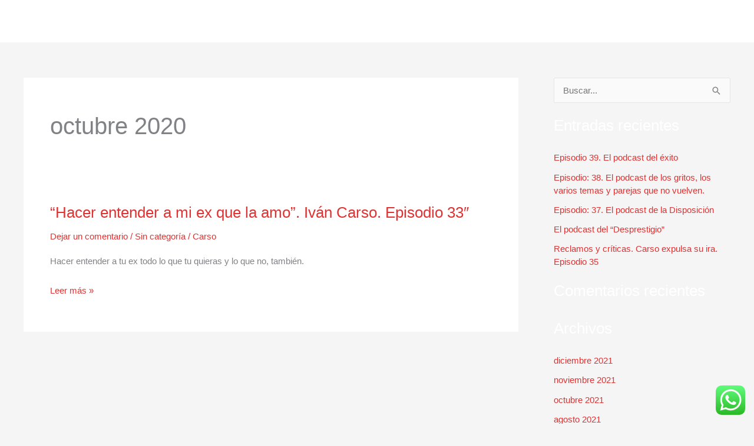

--- FILE ---
content_type: text/css; charset=UTF-8
request_url: https://ivancarso.com/wp-content/uploads/elementor/css/post-1409.css?ver=1768525241
body_size: 398
content:
.elementor-1409 .elementor-element.elementor-element-46ff14f9 > .elementor-container > .elementor-column > .elementor-widget-wrap{align-content:center;align-items:center;}.elementor-1409 .elementor-element.elementor-element-46ff14f9 > .elementor-container{min-height:395px;}.elementor-1409 .elementor-element.elementor-element-46ff14f9{transition:background 0.3s, border 0.3s, border-radius 0.3s, box-shadow 0.3s;}.elementor-1409 .elementor-element.elementor-element-46ff14f9 > .elementor-background-overlay{transition:background 0.3s, border-radius 0.3s, opacity 0.3s;}.elementor-1409 .elementor-element.elementor-element-6cec48ab > .elementor-element-populated >  .elementor-background-overlay{background-color:transparent;background-image:linear-gradient(270deg, #003fff 0%, #000000 100%);opacity:0.8;}.elementor-bc-flex-widget .elementor-1409 .elementor-element.elementor-element-6cec48ab.elementor-column .elementor-widget-wrap{align-items:flex-start;}.elementor-1409 .elementor-element.elementor-element-6cec48ab.elementor-column.elementor-element[data-element_type="column"] > .elementor-widget-wrap.elementor-element-populated{align-content:flex-start;align-items:flex-start;}.elementor-1409 .elementor-element.elementor-element-6cec48ab > .elementor-element-populated{transition:background 0.3s, border 0.3s, border-radius 0.3s, box-shadow 0.3s;}.elementor-1409 .elementor-element.elementor-element-6cec48ab > .elementor-element-populated > .elementor-background-overlay{transition:background 0.3s, border-radius 0.3s, opacity 0.3s;}.elementor-1409 .elementor-element.elementor-element-27a3da72{--spacer-size:50px;}.elementor-widget-image .widget-image-caption{color:var( --e-global-color-text );font-family:var( --e-global-typography-text-font-family ), Sans-serif;font-weight:var( --e-global-typography-text-font-weight );}.elementor-1409 .elementor-element.elementor-element-62152040 > .elementor-widget-container{margin:-211px -211px -211px -211px;padding:-10px -10px -10px -10px;}.elementor-1409 .elementor-element.elementor-element-62152040 img{width:332px;}.elementor-widget-heading .elementor-heading-title{font-family:var( --e-global-typography-primary-font-family ), Sans-serif;font-weight:var( --e-global-typography-primary-font-weight );color:var( --e-global-color-primary );}.elementor-1409 .elementor-element.elementor-element-2c11bce7 > .elementor-widget-container{margin:60px 0px 0px 0px;}.elementor-1409 .elementor-element.elementor-element-2c11bce7{text-align:center;}.elementor-1409 .elementor-element.elementor-element-2c11bce7 .elementor-heading-title{font-size:54px;text-transform:uppercase;color:#ffffff;}.elementor-1409 .elementor-element.elementor-element-51a9c71a > .elementor-widget-container{margin:-24px 0px 0px 0px;}.elementor-1409 .elementor-element.elementor-element-51a9c71a{text-align:center;}.elementor-1409 .elementor-element.elementor-element-51a9c71a .elementor-heading-title{font-size:59px;font-weight:900;text-transform:uppercase;color:rgba(205,228,255,0.3);}.elementor-widget-button .elementor-button{background-color:var( --e-global-color-accent );font-family:var( --e-global-typography-accent-font-family ), Sans-serif;font-weight:var( --e-global-typography-accent-font-weight );}.elementor-1409 .elementor-element.elementor-element-56e0f545 .elementor-button{background-color:#000000;font-weight:400;text-transform:uppercase;fill:#ffffff;color:#ffffff;border-radius:94px 94px 94px 94px;}.elementor-1409 .elementor-element.elementor-element-56e0f545 > .elementor-widget-container{margin:29px 0px 0px 0px;}#elementor-popup-modal-1409{background-color:rgba(0,0,0,.8);justify-content:center;align-items:center;pointer-events:all;}#elementor-popup-modal-1409 .dialog-message{width:700px;height:395px;align-items:flex-start;}#elementor-popup-modal-1409 .dialog-close-button{display:flex;}#elementor-popup-modal-1409 .dialog-widget-content{background-size:cover;box-shadow:2px 8px 23px 3px rgba(0,0,0,0.2);}#elementor-popup-modal-1409 .dialog-close-button i{color:#ffffff;}#elementor-popup-modal-1409 .dialog-close-button svg{fill:#ffffff;}@media(max-width:767px){.elementor-1409 .elementor-element.elementor-element-6cec48ab{width:60%;}.elementor-1409 .elementor-element.elementor-element-2c11bce7 .elementor-heading-title{font-size:49px;}.elementor-1409 .elementor-element.elementor-element-56e0f545 > .elementor-widget-container{margin:70px 0px 0px 0px;}.elementor-1409 .elementor-element.elementor-element-14146272{width:40%;}#elementor-popup-modal-1409 .dialog-message{height:368px;}}